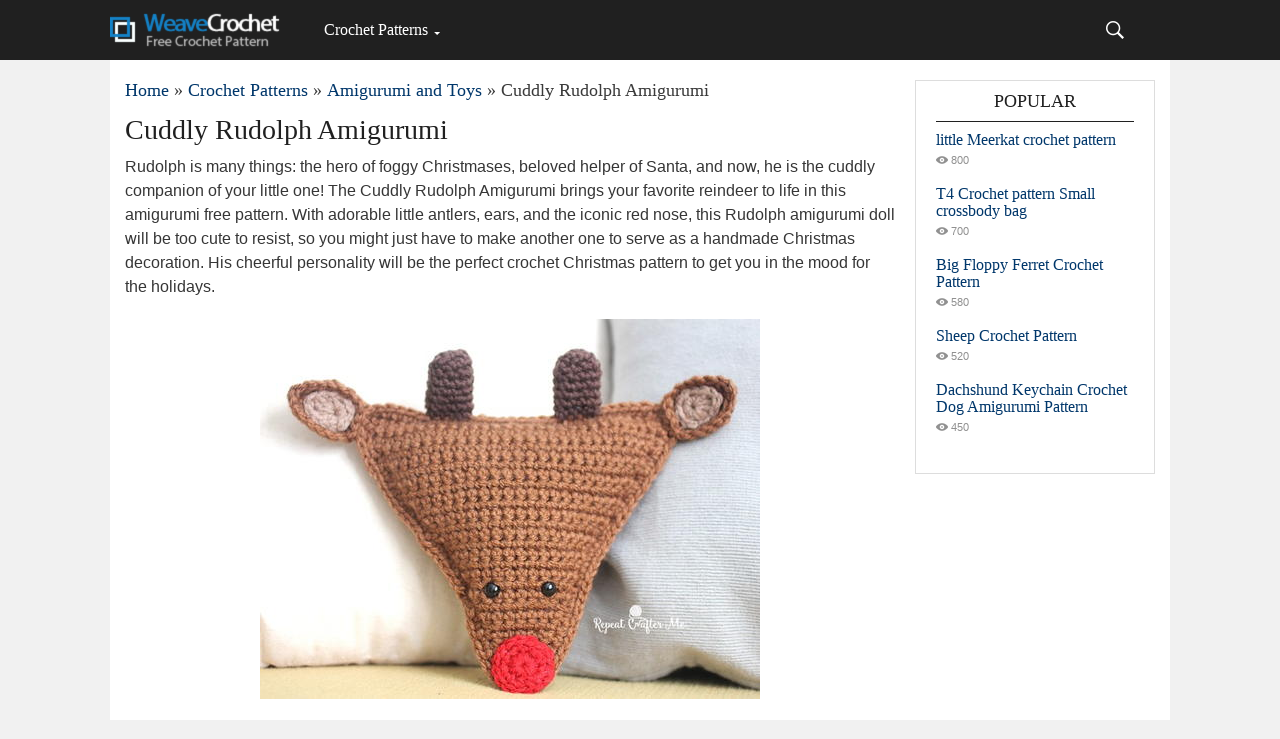

--- FILE ---
content_type: text/html; charset=utf-8
request_url: https://weavecrochet.com/4263-cuddly-rudolph-amigurumi.html
body_size: 4329
content:
<!DOCTYPE html>
<html lang="en">
<head>
<title>Cuddly Rudolph Amigurumi » Weave Crochet</title>
<meta charset="utf-8">
<meta name="description" content="Rudolph is many things: the hero of foggy Christmases, beloved helper of Santa, and now, he is the cuddly companion of your little one! The Cuddly Rudolph Amigurumi brings your favorite reindeer to">
<meta name="keywords" content="Weight, Brown, inches, Rudolph, crochet, pattern, Christmas, amigurumi, little, stitches, Worsted, hookYarn, holidays, Click, HookG, Medium, Finished, safety, black, shown">
<meta name="news_keywords" content="Amigurumi">
<link rel="canonical" href="https://weavecrochet.com/4263-cuddly-rudolph-amigurumi.html">
<link rel="alternate" type="application/rss+xml" title="Weave Crochet RSS" href="https://weavecrochet.com/rss.xml">
<link rel="preconnect" href="https://weavecrochet.com/" fetchpriority="high">
<meta property="twitter:title" content="Cuddly Rudolph Amigurumi » Weave Crochet">
<meta property="twitter:url" content="https://weavecrochet.com/4263-cuddly-rudolph-amigurumi.html">
<meta property="twitter:card" content="summary_large_image">
<meta property="twitter:image" content="https://weavecrochet.com/uploads/posts/2022-01/1641386658_cuddly-rudolph-amigurumi.jpg">
<meta property="twitter:description" content="Rudolph is many things: the hero of foggy Christmases, beloved helper of Santa, and now, he is the cuddly companion of your little one! The Cuddly Rudolph Amigurumi brings your favorite reindeer to life in this amigurumi free pattern. With adorable little antlers, ears, and the iconic red nose,">
<meta property="og:type" content="article">
<meta property="og:site_name" content="Weave Crochet">
<meta property="og:title" content="Cuddly Rudolph Amigurumi » Weave Crochet">
<meta property="og:url" content="https://weavecrochet.com/4263-cuddly-rudolph-amigurumi.html">
<meta property="og:image" content="https://weavecrochet.com/uploads/posts/2022-01/1641386658_cuddly-rudolph-amigurumi.jpg">
<meta property="og:description" content="Rudolph is many things: the hero of foggy Christmases, beloved helper of Santa, and now, he is the cuddly companion of your little one! The Cuddly Rudolph Amigurumi brings your favorite reindeer to life in this amigurumi free pattern. With adorable little antlers, ears, and the iconic red nose,">
<meta name="viewport" content="width=device-width, initial-scale=1.0">
<link rel="preload" href="/templates/crochet/css/style.css" as="style">
<link rel="preload" href="/templates/crochet/css/adaptive.css" as="style">
<script data-ad-client="ca-pub-4781161864000351" async src="https://pagead2.googlesyndication.com/pagead/js/adsbygoogle.js"></script>
<link href="/templates/crochet/css/style.css" rel="stylesheet" type="text/css">
<link href="/templates/crochet/css/adaptive.css" rel="stylesheet" type="text/css">
<meta name="mobile-web-app-capable" content="yes">
<meta name="mobile-web-app-status-bar-style" content="default">
<link rel="shortcut icon" href="/favicon.ico" type="image/x-icon">
<link rel="apple-touch-icon" href="/templates/crochet/images/apple-touch-icon.png">
<link rel="apple-touch-icon" sizes="72x72" href="/templates/crochet/images/apple-touch-icon-72x72.png">
<link rel="apple-touch-icon" sizes="114x114" href="/templates/crochet/images/apple-touch-icon-114x114.png">
<style>img {display:block;margin-left:auto;margin-right:auto;}</style>

</head>
<body>
<header class="header">
    <div class="wrap">
        <h1 class="logo">
            <a href="/"><img src="/templates/crochet/images/logo.png" height="40" width="180" alt="Free Crochet Patterns"></a>
        </h1>
        <nav class="nav">
            <button class="nav_btn" aria-label="Main menu for Weave Crochet"></button>
        <ul class="main_nav">
            <li class="drop"><a href="/crochet/" class="dropi">Crochet Patterns</a>
                <ul>
                    <li><a href="/crochet/amigurumi/">Amigurumi and Toys</a></li>
                    <li><a href="/crochet/afghans-and-blankets/">Afghans and Blankets</a></li>
                    <li><a href="/crochet/appliques-and-decors/">Appliques and Decors</a></li>
                    <li><a href="/crochet/for-home/">For Home</a></li>
                    <li><a href="/crochet/hats/">Hats and Beanies</a></li>
                    <li><a href="/crochet/squares-and-blocks/">Squares and Blocks</a></li>
                    <li><a href="/crochet/sweaters-and-cardigans/">Sweaters and Cardigans</a></li>
                    <li><a href="/crochet/shawls-and-wraps/">Shawls and Wraps</a></li>
                    <li><a href="/crochet/kids/">Kids and Babies</a></li>
                    <li><a href="/crochet/crochet-bags/">Crochet Bags</a></li>
                    <li><a href="/crochet/tops-and-dresses/">Tops and Dresses</a></li>
                    <li><a href="/crochet/patterns-for-pets/">Patterns for Pets</a></li>
                    <li><a href="/crochet/gloves-and-mittens/">Gloves and Mittens</a></li>
                    <li><a href="/crochet/knitting/">Knitting Patterns</a></li>
                    <li><a href="/stitching-patterns/">Stitching Patterns</a></li>
                </ul>
            </li>
        </ul>
        </nav>
        <div class="header-controls">
            <div class="searchblock">
                <form method="post">
                    <input type="hidden" name="do" value="search">
                    <input type="hidden" name="subaction" value="search">
                    <input id="story" name="story" type="text" aria-label="Search" onfocus='if (this.value == "Search") { this.value=""; }' onblur='if (this.value == "") { this.value="Search"; }' class="searchform">
                    <input class="searchbt" title="To find" type="button" value=" ">
                </form>
            </div>
        </div>
    </div>
</header>
    <main class="wrap content cf">
        <div class="left">
            <div class="sort"><a href="https://weavecrochet.com/">Home</a> » <a href="https://weavecrochet.com/crochet/">Crochet Patterns</a> » <a href="https://weavecrochet.com/crochet/amigurumi/">Amigurumi and Toys</a> » Cuddly Rudolph Amigurumi</div> 

            
            <div class="full-story">
    <h1 class="post_title">
        <span id="news-title">Cuddly Rudolph Amigurumi</span>
    </h1>
    <div class="post_content cf" fetchpriority="high">
        <p>Rudolph is many things: the hero of foggy Christmases, beloved helper of Santa, and now, he is the cuddly companion of your little one! The Cuddly Rudolph Amigurumi brings your favorite reindeer to life in this amigurumi free pattern. With adorable little antlers, ears, and the iconic red nose, this Rudolph amigurumi doll will be too cute to resist, so you might just have to make another one to serve as a handmade Christmas decoration. His cheerful personality will be the perfect crochet Christmas pattern to get you in the mood for the holidays.</p>
<p><img src="/uploads/posts/2022-01/1641386658_cuddly-rudolph-amigurumi.jpg" alt="Cuddly Rudolph Amigurumi" width="500" height="380"></p>
<p><a href="http://www.repeatcrafterme.com/2015/12/cuddly-crochet-rudolph-the-reindeer.html" target="_blank" rel="noopener external noreferrer">Click here for crochet pattern</a></p>
    
    <aside class="full_post_meta">
        <span class="sort">Tags: <a href="https://weavecrochet.com/tags/amigurumi/">Amigurumi</a></span>
    </aside>
    
        <div class="hblock cf related_news_block">
        <P>Pattern You May Like:</p>
    </div>
        <div class="shortstory3 cf">
    <h2 class="post_title"><a href="https://weavecrochet.com/4250-friendly-reindeer-amigurumi.html" title="Friendly Reindeer Amigurumi">Friendly Reindeer Amigurumi</a></h2>
    <p>Christmas would not be possible without Santa's reindeer, so work up this Friendly Reindeer Amigurumi next time you are searching for a Christmas decoration idea. This reindeer pattern will look great on a shelf or even perched in the branches of your Christmas tree, ready for take off. With his iconic red nose, you know exactly how special this Christmas reindeer is, so he would be an ideal amigurumi doll for your little ones to play with around this time of year. Soft and cuddly, this reindeer will delight both you and your kids with his cheerful personality.</p>
<p><img src="/uploads/posts/2022-01/1641385434_friendly-reindeer-amigurumi.jpg" alt="Friendly Reindeer Amigurumi" width="364" height="364"></p>
        <div class="read_bt"><a href="https://weavecrochet.com/4250-friendly-reindeer-amigurumi.html" title="Friendly Reindeer Amigurumi">Quick View</a></div>
</div><div class="shortstory3 cf">
    <h2 class="post_title"><a href="https://weavecrochet.com/3083-rudolph-ornament-free-crochet-pattern-by-spin-a-yarn-crochet.html" title="Rudolph Ornament Free Crochet Pattern By Spin A Yarn Crochet">Rudolph Ornament Free Crochet Pattern By Spin A Yarn Crochet</a></h2>
    <p>This adorable <b>Rudolph Ornament</b>is a unique decoration that is easy to craft due to its construction; separate pieces worked flat and then joined together.</p>
<p>Rudolph's shining red nose and bright happy eyes will be sure to light up any Christmas tree! This little guy will steal the show as a gift topper or for an ornament exchange.</p>
<p><img src="/uploads/posts/2021-12/1640777583_rudolph-ornament-free-crochet-pattern-by-spin-a-yarn-crochet.png" alt="Rudolph Ornament Free Crochet Pattern By Spin A Yarn Crochet" width="600" height="800"></p>
        <div class="read_bt"><a href="https://weavecrochet.com/3083-rudolph-ornament-free-crochet-pattern-by-spin-a-yarn-crochet.html" title="Rudolph Ornament Free Crochet Pattern By Spin A Yarn Crochet">Quick View</a></div>
</div><div class="shortstory3 cf">
    <h2 class="post_title"><a href="https://weavecrochet.com/11082-comet-the-reindeer-amigurumi-pattern.html" title="Comet, The Reindeer Amigurumi Pattern">Comet, The Reindeer Amigurumi Pattern</a></h2>
    <p>It's Christmas season and it's time for reindeer. If you want to be traditional, but still have a modern take a look at Comet, the Reindeer Amigurumi.</p>
<p>Comet the Reindeer (21 cm/ 8 inch tall) on the photo is made with Catania yarn and a 2.5 4/0 size hook. If you use thicker yarn and a bigger hook, your amigurumi will turn out bigger.</p>
<p>Try on a different color for the reindeer top to give it a more festive feel. I find that red makes our cute reindeer even more Christmassy.</p>
<p><img src="/uploads/posts/2023-01/1675171397_blobid0.webp" width="600" height="763" alt="Comet, The Reindeer Amigurumi Pattern"></p>
        <div class="read_bt"><a href="https://weavecrochet.com/11082-comet-the-reindeer-amigurumi-pattern.html" title="Comet, The Reindeer Amigurumi Pattern">Quick View</a></div>
</div><div class="shortstory3 cf">
    <h2 class="post_title"><a href="https://weavecrochet.com/3069-cuddle-me-reindeer-crochet-pattern-by-amigurumi-today.html" title="Cuddle Me Reindeer Crochet Pattern By Amigurumi Today">Cuddle Me Reindeer Crochet Pattern By Amigurumi Today</a></h2>
    <p>Place this adorable <b>Cuddle Me Reindeer</b> under the tree to make Christmas morning extra cuddly! It will bring the holiday spirit to your home and delight all your guests.</p>
<p>You can also give it out to a friend or coworker as Secret Santa gift that can be snuggled all year long! In case you use the specified yarn and hook, your Cuddle Me Reindeer will be about <b>20 cm tall</b>including horns.</p>
<p>The pattern can also work well with the yarn of other weight, but the size of the finished crochet toy will be different.</p>
<p><img src="/uploads/posts/2021-12/1640777010_cuddle-me-reindeer-crochet-pattern-by-amigurumi-today.png" width="450" height="450" alt="Cuddle Me Reindeer Crochet Pattern By Amigurumi Today"></p>
        <div class="read_bt"><a href="https://weavecrochet.com/3069-cuddle-me-reindeer-crochet-pattern-by-amigurumi-today.html" title="Cuddle Me Reindeer Crochet Pattern By Amigurumi Today">Quick View</a></div>
</div><div class="shortstory3 cf">
    <h2 class="post_title"><a href="https://weavecrochet.com/11081-amigurumi-reindeer-pattern.html" title="Amigurumi Reindeer Pattern">Amigurumi Reindeer Pattern</a></h2>
    <p>Looking for a project for Christmas? You are going to love this free reindeer amigurumi pattern. Since this crochet toy is easy and quick to make, it will make a fine Christmas project.</p>
<p>Soft and cuddly, these reindeers will delight both you and your kids with their cheerful personality.</p>
<p><img src="/uploads/posts/2023-01/amigurumi-reindeer-pattern.webp" width="600" height="743" alt="Amigurumi Reindeer Pattern"></p>
        <div class="read_bt"><a href="https://weavecrochet.com/11081-amigurumi-reindeer-pattern.html" title="Amigurumi Reindeer Pattern">Quick View</a></div>
</div>
</div></div>
        </div>
        <aside class="right">
            <div class="side_block">
	<div class="side_header">Popular</div>
	<div class="top_comments">
	<div class="top_comments_header">
		<a href="https://weavecrochet.com/17378-little-meerkat-crochet-pattern.html">little Meerkat crochet pattern
		</a></div>
		<div class="short_post_meta">
        <span class="short_views">800</span>
    </div>
</div><div class="top_comments">
	<div class="top_comments_header">
		<a href="https://weavecrochet.com/17475-t4-crochet-pattern-small-crossbody-bag.html">T4 Crochet pattern Small crossbody bag
		</a></div>
		<div class="short_post_meta">
        <span class="short_views">700</span>
    </div>
</div><div class="top_comments">
	<div class="top_comments_header">
		<a href="https://weavecrochet.com/17350-big-floppy-ferret-crochet-pattern.html">Big Floppy Ferret Crochet Pattern
		</a></div>
		<div class="short_post_meta">
        <span class="short_views">580</span>
    </div>
</div><div class="top_comments">
	<div class="top_comments_header">
		<a href="https://weavecrochet.com/17417-sheep-crochet-pattern.html">Sheep Crochet Pattern
		</a></div>
		<div class="short_post_meta">
        <span class="short_views">520</span>
    </div>
</div><div class="top_comments">
	<div class="top_comments_header">
		<a href="https://weavecrochet.com/17366-dachshund-keychain-crochet-dog-amigurumi-pattern.html">Dachshund Keychain Crochet Dog Amigurumi Pattern
		</a></div>
		<div class="short_post_meta">
        <span class="short_views">450</span>
    </div>
</div> 
</div>
        </aside>
        </main>
    <footer class="footer wrap cf">
        <div class="right">
            <div class="social_menu">
<a href="https://www.pinterest.com/weavecrochet/"><img src="/uploads/pin.webp" width="40" height="40" alt="Pinterest"></a> <a href="https://www.facebook.com/weavecrochetcom/"><img src="/uploads/fb.webp" width="40" height="40" alt="Facebook"></a> <a href="https://x.com/weavecrochet"><img src="/uploads/x.webp" width="40" height="40" alt="Pinterest"></a> 
</div>
        </div>
    </footer>

<script src="/engine/classes/js/jquery3.js?v=jfgqp"></script>
<script src="/engine/classes/js/jqueryui3.js?v=jfgqp" defer></script>
<script src="/engine/classes/js/libs.js?v=jfgqp" defer></script>
<script src="/engine/classes/js/dle_js.js?v=jfgqp" defer></script>
<script type="application/ld+json">{"@context":"https://schema.org","@graph":[{"@type":"BreadcrumbList","@context":"https://schema.org/","itemListElement":[{"@type":"ListItem","position":1,"item":{"@id":"https://weavecrochet.com/","name":"Home"}},{"@type":"ListItem","position":2,"item":{"@id":"https://weavecrochet.com/crochet/","name":"Crochet Patterns"}},{"@type":"ListItem","position":3,"item":{"@id":"https://weavecrochet.com/crochet/amigurumi/","name":"Amigurumi and Toys"}},{"@type":"ListItem","position":4,"item":{"@id":"https://weavecrochet.com/4263-cuddly-rudolph-amigurumi.html","name":"Cuddly Rudolph Amigurumi"}}]}]}</script>
<!-- Google tag (gtag.js) -->
<script async src="https://www.googletagmanager.com/gtag/js?id=G-6SLHCEKQWH"></script>
<script>
  window.dataLayer = window.dataLayer || [];
  function gtag(){dataLayer.push(arguments);}
  gtag('js', new Date());

  gtag('config', 'G-6SLHCEKQWH');
</script>
<script>
<!--
var dle_root       = '/';
var dle_admin      = '';
var dle_login_hash = 'd43d6ae6c17af1f6aa165bd949e30ec1db1707e9';
var allow_dle_delete_news   = false;

jQuery(function($){
					setTimeout(function() {
						$.get(dle_root + "engine/ajax/controller.php?mod=adminfunction", { 'id': '4263', action: 'newsread', user_hash: dle_login_hash });
					}, 3000);
});
//-->
</script>
</body>
</html>

--- FILE ---
content_type: text/html; charset=utf-8
request_url: https://www.google.com/recaptcha/api2/aframe
body_size: 265
content:
<!DOCTYPE HTML><html><head><meta http-equiv="content-type" content="text/html; charset=UTF-8"></head><body><script nonce="Qmcxhv3PYubSqmjqtQgzhA">/** Anti-fraud and anti-abuse applications only. See google.com/recaptcha */ try{var clients={'sodar':'https://pagead2.googlesyndication.com/pagead/sodar?'};window.addEventListener("message",function(a){try{if(a.source===window.parent){var b=JSON.parse(a.data);var c=clients[b['id']];if(c){var d=document.createElement('img');d.src=c+b['params']+'&rc='+(localStorage.getItem("rc::a")?sessionStorage.getItem("rc::b"):"");window.document.body.appendChild(d);sessionStorage.setItem("rc::e",parseInt(sessionStorage.getItem("rc::e")||0)+1);localStorage.setItem("rc::h",'1769011409501');}}}catch(b){}});window.parent.postMessage("_grecaptcha_ready", "*");}catch(b){}</script></body></html>

--- FILE ---
content_type: text/css
request_url: https://weavecrochet.com/templates/crochet/css/style.css
body_size: 5829
content:
.searchform, .pop_views, .pop_comments, .short_author:before, a.userbutton, .top_comments_count a, .social_menu li a:before, .developer, .short_views, 
.service_buttons i, .login-btn, .not_save_label span, .profile_cell.location:before, .profile_cell.icq:before, .attachment:before, #totop, .nav_btn{
    background:url(../images/sprite.png) 0 0 no-repeat;
}

* {
    margin-top:0;
    margin-bottom:0;
    margin-right:0;
    margin-left:0;
    padding:0;
}
*, *:before, *:after {
  -moz-box-sizing: border-box;
  -webkit-box-sizing: border-box;
  box-sizing: border-box;
}
image{
    border:0;
}
a img,:link img,:visited img,:hover img {
    border:0;
}
a{
    color:#303030;
    font-size:16px;
    text-decoration:underline;
}
a:hover {
    color:#00376b;
    text-decoration:none;
}
h1,h2,h3,h4,h5,h6,pre,form,p,blockquote,fieldset,input {
    margin:0;
    padding:0;
}
textarea{
    border:1px solid #ccc;
    padding:5px;
}
input:focus, textarea:focus {
    outline:none;
}
button:focus{
    outline:none;	
}

h1, h2, h3, h4, h5 {font-weight:400; font-size:18px;}
ul, ol{
    padding: 0;
    margin: 0;
}
input[type="checkbox"], input[type="radio"] {
    width: auto; 
    height: auto; 
    padding: 0; 
    margin: 3px 5px 5px 0;
}
.cf:before,
.cf:after {
  content: " ";
  display: table;
} 
.cf:after {
  clear: both;
}
 .cf {
  *zoom: 1;
}
.main_nav li, .cat-menu-btn, .pop_title, .sort, .short_cat, .read_bt, .top_comments_header, .short_title2, .comment_author, .comment_controls{
    font-family: 'FontAwesome';
}
.cat-menu-btn, .hblock h4, .short_title, .side_header{
    font-family: 'FontAwesome';
}
.sidebar-adv:before, .navigation, .social_menu, .footer_menu, .short_title3, .post_title{
    font-family: 'FontAwesome';
}
.nav li a, .cat-menu-btn, .sort a, .speedbar a{     
    -webkit-transition:all 0.2s ease;
    -moz-transition:all 0.2s ease;
    transition: ease 0.2s all;
}
html{
    padding:0px;
}

body{
    background:#f1f1f1;
    font-family:sans-serif;
    font-size:16px;
    height:100%;
    margin:0;
    padding:60px 0 0 0;
    color:#202020;
    -webkit-font-smoothing: antialiased !important;
}
.header{
    background-color: #202020;
    position: fixed;
    top: 0;
    left: 0;
    right: auto;
    bottom: auto;
    height: 60px;
    padding: 10px 0;
    width:100%;
    z-index: 999;
    white-space:nowrap;
}
.wrap{
    width: 1060px;
    margin: 0 auto;
    position: relative;
}
.logo{
    width:180px;
    height:40px;
    display: inline-block;
    margin: 0 20px 0 0;
}
.logo a{
    display: block;
}
.logo a:hover{
    opacity: 0.8;
}

.header-controls{
    position: absolute;
    height: 30px;
    width: 70px;
    right: 0;
    top: 5px;
}
.nav-btn{
    display: none;
    background-position: -70px -50px;
    width: 30px;
    height: 30px;
    border: 0;
    position: absolute;
    top: 6px;
}
.nav{
    display: inline-block;
    position: relative;
    width:auto;
    height:40px;
    z-index: 1000;
    vertical-align: top;
}
.nav_btn{
    border:0;
    height: 30px;
    width: 30px;
    color: #fff;
    display: none;  
    -webkit-transition:all 0.2s ease;
    -moz-transition:all 0.2s ease;
    transition: ease 0.2s all;
    background-position: -70px -50px;
    background-color: transparent;
    opacity: 0.8;
    margin: 5px 0 0 0;
}
.nav_btn:hover{
    opacity: 1;
}
.nav ul{
    list-style: none;
    height: 40px;
    margin: 0;
    padding: 5px 0;
}
.nav li{
    float: left;
    position: relative;
    display: block;
    height: 30px;   
    z-index: 100;
}
.nav li a{
    display: block;
    padding: 0 10px 0 10px;
    line-height: 30px;
    font-size: 16px;
    text-decoration: none;
    color:#fff;
    -webkit-transition:0.2s all;
    -moz-transition:0.2s all;
    transition:0.2s all;
}
.nav li a.dropi{
    padding: 0 20px 0 10px;
}
.nav li.drop:hover .dropi{  
    background-color: #1482c7;
}
.nav li a.dropi:after{
    content: "";
    display: block;
    width: 0;
    height: 0;
    border: 3px solid transparent;
    border-top-color: #fff;
    position: absolute;
    top:17px;
    right: 8px;
}
.nav li li a:first-child{
    border-left: 0;
}
.nav li a:hover{
    background-color: #00376b;
}
.nav li ul{
    display: none;
    position: absolute;
    height: auto;
    background-color: #303030;
    z-index: 500;
    overflow: hidden;
    left: 0;
    margin: 0;
    padding: 0;
    min-width: 200px;
}
.nav li li{
    display: block;
    float: none;
    clear: both;
    z-index: 500;
    height: 30px;
}
.nav li li a {
    text-align:left;
    display:block;
    float:none;
    line-height: 28px;
    font-size: 16px;
}
.nav li:hover ul{
    display: block;
    clear: both;
}
.searchblock{
    height:30px;
    margin: 0;
    position:absolute;
    right: 40px;
    top: 0;
    z-index: 600;
}
.searchform{
    color:#fff;
    width:1px;
    height:30px;
    line-height:20px;
    padding:5px 0 5px 30px;
    border:0;
    margin: 0;
    font-size:13px;    
    background-color:transparent;
    background-position: 0 0;
    overflow:hidden;
    -webkit-transition:all 0.2s ease;
    -moz-transition:all 0.2s ease;
    transition: ease 0.2s all;
}
.searchform:hover{
    cursor: pointer;
    background-color: rgba(255,255,255,0.3);
}
.searchform:focus{
    width:260px;
    padding: 5px 10px 5px 30px;
    cursor:text;
    background-color: rgba(255,255,255,0.2);
}
input.searchbt {
    width:0;
    height:0;
    border:0;
    display: none;
    position: absolute;
}

.container{
    width: 100%;
}
.content{
    background-color: #fff;
    padding: 20px 0 0 0;
}
.left{
    float: left;
    padding:0 15px;
    width: 800px;
}
.right{
    float: right;
    width: 240px;
    margin: 0 15px 0 0;
}
.hblock{
    margin: 0 0 20px 0;  
}
.hblock h4{
    font-size: 22px;
    color: #909090;
    text-transform: uppercase;
    margin: 0 0 20px 0;
}
.pop_post{
    width:160px;
    height: 160px;
    overflow: hidden;
    float:left;
    margin: 0 20px 20px 0;
}
.pop_post:last-of-type{
    margin-right: 0;
}
.pop_post a{
    display: block;
    width:100%;
    height: 100%;
    background-size:cover;
    background-position: center center;
    overflow: hidden;
    color: #fff;
    position: relative;
    text-decoration: none;
}
.pop_post a:before, .post_img:before{
    content: "";
    display: block;
    height: 100%;
    width: 100%;
    position: absolute;
    top: 0;
    left: 0;
    background-color: rgba(0,0,0,0);    
    -webkit-transition:all 0.1s ease;
    -moz-transition:all 0.1s ease;
    transition: ease 0.2s all;
    z-index: 2;
}
.pop_post a:hover:before, .post_img:hover:before{
    background-color: rgba(0,0,0,0.3);
}
.gradient_info{
    text-shadow:0 0 1px rgba(0,0,0,0.3);
    position: absolute;
    bottom: -32px;
    -webkit-transition:all 0.1s ease;
    -moz-transition:all 0.1s ease;
    transition: ease 0.1s all;
    left: 0;
    width: 100%;
    z-index: 2;
    min-height: 30px;
    padding: 0 20px 20px 20px;
    background: -moz-linear-gradient(top,  rgba(0,0,0,0) 0%, rgba(0,0,0,0.8) 100%); /* FF3.6+ */
    background: -webkit-gradient(linear, left top, left bottom, color-stop(0%,rgba(0,0,0,0)), color-stop(100%,rgba(0,0,0,0.8))); /* Chrome,Safari4+ */
    background: -webkit-linear-gradient(top,  rgba(0,0,0,0) 0%,rgba(0,0,0,0.8) 100%); /* Chrome10+,Safari5.1+ */
    background: -o-linear-gradient(top,  rgba(0,0,0,0) 0%,rgba(0,0,0,0.8) 100%); /* Opera 11.10+ */
    background: -ms-linear-gradient(top,  rgba(0,0,0,0) 0%,rgba(0,0,0,0.8) 100%); /* IE10+ */
    background: linear-gradient(to bottom,  rgba(0,0,0,0) 0%,rgba(0,0,0,0.8) 100%); /* W3C */
    filter: progid:DXImageTransform.Microsoft.gradient( startColorstr='#00000000', endColorstr='#99000000',GradientType=0 ); /* IE6-9 */
}
.pop_title{
    font-size: 18px;
    line-height: 24px;
    margin: 0 0 10px 0;
}
.pop_post a:hover .gradient_info{
    bottom: 0;
}
.pop_date{
    line-height: 15px;
    font-size: 11px;
    margin: 0 0 5px 0;
}
.pop_counts{
    font-size: 11px;
    height: 12px;
}
.pop_views{
    background-position: 0 -30px;
    padding: 0 0 0 15px;
    margin: 0 10px 0 0;
}
.pop_comments{
    background-position: -52px -30px;
    padding: 0 0 0 15px;
}
.sort{
    line-height:20px;
    font-size: 18px;
    color: #3b3b3b;
    margin: 0 0 15px 0;
}
.sort a{
    display:inline-block;
    font-size: 18px;
    text-decoration: none;
    color: #00376b;
}
.sort a:hover{
    color: #505050;
}
.shortstory{
    width:100%;
    position: relative;
    overflow: hidden;
    margin: 0 0 40px 0 ;
}
.post_img{
    display: block;
    position: relative;
    overflow: hidden;
}
.short_post{    
    width: 240px;
    height: 180px;
    float: left;
    margin: 0 20px 0 0;
    background-size: cover;
    background-position:center center;
}
.short_post_counts{
    position: absolute;
    bottom: -30px;
    height:30px;
    padding: 9px 10px;
    -webkit-transition:all 0.1s ease;
    -moz-transition:all 0.1s ease;
    transition: ease 0.1s all;
    color: #fff;
    z-index: 2;
    font-size: 11px;
    text-shadow:0 0 1px rgba(0,0,0,0.3);
}
.post_img:hover .short_post_counts{
    bottom: 0;
}
.short_post_content{
    float: left;
    width: 500px;
}
.short_title{
    font-size: 22px;
    line-height: 24px;
    color: #202020;
    font-weight: normal;
    margin: 0 0 15px 0;
}
.short_title a{
    text-decoration: none;
    -webkit-transition:all 0.1s ease;
    -moz-transition:all 0.1s ease;
    transition: ease 0.1s all;
    color: #202020;
    font-size: 22px;
}
.short_title a:hover{
    color: #00376b;
}
.short_post_meta{
    margin: 0 0 15px 0;
    line-height: 12px;
    font-size: 11px;
    color: #909090;
}
.short_post_meta a{
    font-size: 11px;
}
.short_cat{
    text-transform: uppercase;
    color: #00376b;
    margin: 0 10px 0 0;
    font-size: 12px;
    line-height: 12px;
}
.short_cat a{
    color: #00376b;
    text-decoration: none;
    font-size: 12px;
    line-height: 12px;
    -webkit-transition:all 0.1s ease;
    -moz-transition:all 0.1s ease;
    transition: ease 0.1s all;
}
.short_cat a:hover{
    color: #202020;
}
.short_date{
    line-height: 12px;
    margin: 0 10px 0 0;
    text-transform: uppercase;
}
.short_author{
    line-height: 12px;
    margin-right: 10px;
}
.short_author:before{
    content: "";
    display: inline-block;
    position: relative;
    top: 2px;
    width: 12px;
    height: 12px;
    background-position: -30px -50px;
}
.short_author a{
    text-decoration: none;
    text-transform: uppercase;
    color: #505050;
}
.short_author a:hover{
    color: #000;
}
.short-story_post{
    font-size: 16px;
    line-height: 24px;
    color: #505050;
}
.srating{
    width:60px;
    height: 12px;
    overflow: hidden;
    height: 12px;
    width: 60px;
    display: inline-block;
}
.read_bt{
    float: right;
    margin: 10px 0 0 0;
}
.read_bt:before{
    content: " ";
    display: table;
    clear: both;
}
.read_bt a{
    border:1px solid #ddd;
    line-height: 30px;
    display: inline-block;
    padding: 0 10px;
    color: #505050;
    font-size: 14px;
    text-transform: uppercase;
    text-decoration: none;
    -webkit-transition:all 0.1s ease;
    -moz-transition:all 0.1s ease;
    transition: ease 0.1s all;
}
.read_bt a:hover{
    border-color: #909090;
    color: #000;
    -webkit-border-radius: 16px;
    -moz-border-radius: 16px;
    border-radius: 16px;
    background-color: #fafafa;
}
.shortstory2{
    width:370px;
    height: 337px;
    overflow: hidden;
    margin: 0 20px 40px 0;
    float: left;
}
.shortstory2:nth-of-type(2n){
    margin-right: 0;
}
.short_post2{    
    width: 100%;
    height: 246px;
    margin: 0;
}
.short_post2 img{
    width: 100%;
    min-height: 100%;
}
.short_post2_meta{
    margin: 10px 0 5px 0;
    line-height: 12px;
    font-size: 11px;    
}
.short_post2_meta a{
    font-size: 11px;
}
.short_post2_meta .short_author{
    float: right;
    margin-right: 0;
}
.short_title2{
    font-size: 20px;
    line-height: 21px;
    color: #202020;
    font-weight: normal;
    max-height: 63px;
    overflow: hidden;
}
.short_title2 a{
    text-decoration: none;
    -webkit-transition:all 0.1s ease;
    -moz-transition:all 0.1s ease;
    transition: ease 0.1s all;
    color: #202020;
    font-size: 20px;
}
.short_title2 a:hover{
    color: #00376b;
}
.shortstory3{
    margin: 0 0 40px 0;
    border-bottom: 1px solid #ddd;
    padding: 0 0 20px 0;
}
.short_title3{
    font-size: 24px;
    line-height: 28px;
    color: #202020;
    font-weight: normal;
    margin: 0 0 5px 0;
}
.short_title3 a{
    text-decoration: none;
    -webkit-transition:all 0.1s ease;
    -moz-transition:all 0.1s ease;
    transition: ease 0.1s all;
    color: #202020;
    font-size: 24px;
}
.short_title3 a:hover{
    color: #00376b;
}
.short_views{
    background-position: -104px -30px;
    padding: 0 0 0 15px;
    margin: 0 10px 0 0;
}
.sidebar-adv{
    max-width: 240px;
    margin:0 0 20px 0;
    background-color: #ddd;
    min-height: 400px;
    position: relative;
    color: #909090;
    font-size: 12px;
}
.sidebar-adv:before{
    position: absolute;
    font-size: 24px;
    color: #aaa;
    line-height: 400px;
    text-align: center;
    width: 100%;
}
.side_block{
    width:240px;
    margin:0 0 20px 0;
    border:1px solid #ddd;
    padding: 0 20px 20px 20px;
}
.side_block a{
    color:#1482c7 ;
    text-decoration: none;
}
.side_block a:hover{
    color: #202020;
}
.side_header{
    line-height: 20px;
    font-size: 18px;
    color: #202020;
    margin: 0 0 10px 0;
    padding: 10px 0;
    line-height: 20px;
    text-align: center;
    text-transform: uppercase;
    border-bottom: 1px solid #202020;
}
.top_comments{
    margin: 0 0 20px 0;
    color: #505050;
}
.top_comments > .short_date{
    font-size: 11px;
    color: #909090;
}
.top_comments a{
    color: #00376b;
}
.top_comments_header{
    line-height: 16px;
    font-size: 14px;
    margin: 0 0 5px 0;
}
.top_comments_header a{
    font-size: 16px;
}
.top_comments_count{
    height: 12px;
    line-height: 12px;    
    margin-right: 10px;
}
.top_comments_count a{
    color: #202020;
    background-position: -52px -50px;
    padding: 0 0 0 15px;
    font-size: 11px;
    text-decoration: none;
}
.top_comments_count a:hover{
    opacity: 0.5;
}
.top_image{
    width: 40px;
    height: 40px;
    overflow: hidden;
    float: left;
    margin: 5px 10px 5px 0;
}
.top_image img{
    width: 40px;
    min-height: 40px;
}

.tags_widget{
    color: transparent;
}
.tags_widget a{
    color: #707070;
    font-size: 12px;
    border:1px solid #eee;
    line-height: 20px;
    height: 20px;
    padding: 0 5px;
    margin: 0 0 5px 0;
    display: block;
    display: inline-block;
    vertical-align: middle;
    -webkit-transition:all 0.2s ease;
    -moz-transition:all 0.2s ease;
    transition: ease 0.2s all;
}
.tags_widget a:hover{
    border-color: #aaa;
    color: #202020;
}
.side_widget{
    margin: 0 0 20px 0;
}
.navigation-holder{
    text-align: center;
    clear: both;
    height: 30px;
    margin: 0 0 40px 0;
}
.navigation{
    color:#000;
    font-size:16px;
    clear:both;
    display: inline-block;
    text-align: center;
}
.navigation b{
    padding-top: 0 !important;

}
.navigation span, .navigation a, .navigation b{ 
    height: 30px;
    padding-top: 2px;
    vertical-align: middle;
    width:30px;
    font-size:14px;;
    margin: 0 0 0 2px;
    float:left;
}
.navigation a{
    line-height:30px;
    color:#505050;
    text-decoration: none;
}
.navigation a:hover{
    text-decoration:none;
    color:#fff;
    background:#00376b;
}
.navigation span {    
    line-height:26px;
    text-decoration:none;
    color:#202020;
    border:2px solid #00376b;
}
.nav_ext{
    border:0 !important ;
}
.next,.prev{
    line-height: 30px !important;
}
.next span,.prev span{
    background:none !important;
    color:#909090;
    border:0 !important;
    line-height: 30px !important;
}
.next a, .prev a{
    text-decoration:none !important;
    font-weight: bold;
    color: #00376b;
}
.next a:hover, .prev a:hover{
}
.social_menu{
    list-style: none;
    width: 100%;
}
.social_menu li{
    display: block;
    color: #fff;
    width: 100%;
    height: 24px;
    margin: 0 0 10px 0;
}
.social_menu li a{
    display: inline-block;
    float: left;
    height: 24px;
    color: #fff;
    font-size: 14px;
    text-decoration: none;
    position: relative;
    padding: 2px 0 0 34px;
    line-height: 24px;
}
.social_menu li a:before{
    content: "";
    display: block;
    position: absolute;
    left: 0;
    top:0;
    width: 24px;
    height: 24px;
}
.social_menu li a.fb_icon:before{
    background-position: 0 -80px;
}
.social_menu li a.tw_icon:before{
    background-position: 0 -104px;
}
.social_menu li a.vk_icon:before{
    background-position: 0 -128px;
}
.social_menu li a.gp_icon:before{
    background-position: 0 -152px;
}
.social_menu li a.rss_icon:before{
    background-position: 0 -176px;
}
.social_menu li a:hover{
    opacity: 0.8;
    color: #fff;
}
.footer {
    background-color: #000;
    padding:20px 0;
    font-size: 14px;
    color: #909090;
}
.footer a{
    text-decoration:underline;
    color: #fff;
}
.footer a:hover{
    text-decoration:none;
    color: #00376b;
}
.footer .logo{
    margin: 0 20px 0 0;
}
.footer_menu{
    margin: 10px 0;
    width: auto;
    clear: right;
    display: inline-block;
    height: 20px;
}
.footer_menu ul{
    list-style: none;
}
.footer_menu li{
    display:block;
    float: left;
    font-size: 14px;
}
.footer_menu li a{
    font-size: 14px;
   line-height: 20px;
   height: 20px;
   display: block;  
   margin: 0 0 5px 0;
   padding: 0 10px;
   position: relative;
   text-decoration: none;
}
.footer_menu li a:hover{
    text-decoration: none;
    color: #909090;
}
.footer_menu li a:before{
    content: "";
    display: block;
    position: absolute;
    top: 7px;
    left: -1px;
    background-color: #00376b;
    -webkit-border-radius: 3px;
    -moz-border-radius: 3px;
    border-radius: 3px;
    width: 3px;
    height: 3px;
}
.footer_menu li:first-child a:before{
    display: none;
}
.about{
    margin:20px 0;
    font-size: 12px;
}
.about a{    
    font-size:12px;
}
.copyrights{
    margin: 20px 0 0 0;
    display: inline-block;
    height: 20px;
    line-height: 20px;
}
.counters{
    height:41px;
    float: right;
}
.developer{
    display: inline-block;
    width: 110px;
    height: 20px;
    margin: 20px 20px 0 0;
    background-position: -24px -80px;
}
.post_content{
    font-size: 16px;
    color: #363636;
}
.post_content a{
    font-size: 16px;
    color: #00376b;
    text-decoration: underline;
}
.post_content a:hover{
    text-decoration: none;
}
.post_content img{
    max-width: 100%;
    padding:10px 0;
    height: auto !important;
}
.post_content object, .post_content iframe, .post_content embed{
    max-width: 100%;
    margin: 20px 0;
}
.post_content img[align="left"], .post_content img[style="float:left;"]{
    padding: 10px 20px 10px 0;
}
.post_content img[align="right"], .post_content img[style="float:right;"]{
    padding: 10px 0 10px 20px;
}
.post_content a:hover img{
    opacity:.8;
}
.post_content h1, .post_content h2, .post_content h3, .post_content h4, .post_content h5, .post_content h6{
    color:#000;
    font-family:'FontAwesome';
    margin:10px 0;
}
.post_content hr{
    background-color:#d9e1e3;
    border:none;
    height:1px;
    margin:0 0 20px;
}
.post_content table{
    border-collapse:collapse;
    border:none;
    font-size:14px;
    width:100%;
    table-layout:fixed;
    margin-bottom:25px;
    color: #505050;
}
.post_content table th,.post_content table td{
    padding:10px;
    border:1px solid #ddd;
    font-weight:normal;
    text-align:left;
    vertical-align:middle;
}
.post_content table tr:first-child{
    background-color: #fafafa;
    color: #202020;
}
.post_content ul{
    margin:0 20px 20px 20px;
}
.post_content ul li{
    display:block;
    position:relative;
    padding:5px 0 0 25px;
    margin-bottom:5px;
    line-height: 1.2;
}
.post_content ul li strong{
    font-family:'FontAwesome';
}
.post_content ul li a{
    color:#3c6695;
    text-decoration:underline;
}
.post_content ul li a:hover{
    text-decoration:none;
}
.post_content ul li:before{
    content: '';
    display: block;
    width: 6px !important;
    height: 6px !important;
    position: absolute;
    top: 10px;
    left: 4px;
    background-color: #505050;
    -webkit-border-radius: 8px;
    -moz-border-radius: 8px;
    border-radius: 8px;
}
.post_content ol{
    margin:0 20px 20px 20px;
    counter-reset:list;
}
.post_content ol li{
    display:block;
    position:relative;
    padding:5px 0 0 20px;
    font-family:'FontAwesome';
    margin-bottom:5px;
    counter-reset:list1;
    min-height:32px;
}
.post_content ol li strong{
    font-family:'FontAwesome';
}

.post_content ol li a{
    color:#3c6695;
    text-decoration:underline;
}

.post_content ol li a:hover{
    text-decoration:none;
}

.post_content ol li:before{
    content:counter(list)".";
    counter-increment:list;
    display:block;
    position:absolute;
    top:5px;left:-2px;
    color:#1482c7;
}
.post_content p{
    margin:0 0 10px 0;
}
.post_content b, .post_content strong{
    font-weight: normal;
    font-family: "FontAwesome";
}
.userinfo_left{
    width: 50%;
    float: left;
    height: 100%;
    padding: 0 50px 0 0;
    font-size: 13px;
}
.userinfo_left > div, .userinfo_right div{
    margin: 0 0 10px 0;
}
.userinfo_right .rating{
    float: right !important;
}
.userinfo_right{
    width: 50%;
    float: right;
    height: 100%;
    padding: 0 0 0 50px;
    text-align: right;
    font-size: 13px;
}
.profile_popup_counters{
    background-color: rgba(20,130,199,0.5);
    height: 50px;
    width: 100%;
    color: #fff;
    position: absolute;
    z-index: 4;
    left: 0;
    bottom: 0;
}
.profile_popup_counter{
    width: 40%;
    height: 50px;
    float: left;
    padding: 15px;
    font-size: 14px;
    text-align: center;
    line-height: 20px;
    display: block;
    position: relative;
}
.profile_popup_counter b{
    font-size: 24px;
    font-family: "FontAwesome";
}
.profile_popup_counter a{
    position: absolute;
    display: block;
    height: 100%;
    width: 100%;
    top: 0;
    left: 0;
    color: #1482c7;
    text-align: center;
    line-height: 50px;
    text-indent: -9999px;

}
.profile_popup_counter a:hover{
    background-color: rgba(255,255,255,0.2);
}
.profile_popup_rss{
    width: 20%;
    float: left;
    height: 50px;
    border-left: 1px solid rgba(255,255,255,0.2);
    border-right:1px solid rgba(255,255,255,0.2);
    color: #fff;
}
.profile_popup_rss a{
    font-size: 24px !important;
    font-family: "FontAwesome";
    line-height: 50px;
    color: #fff !important;
    text-decoration: none;
    display: block;
    text-align: center;
}
.profile_popup_rss a:focus{
    outline: none;
}
.profile_popup_rss a:hover{
    background-color: rgba(255,255,255,0.1);
}

.htitle{
    height: 30px;
}
.htitle span{
    color:#505050 ;
    font-size:14px;
    line-height:25px;
    text-align:center;
    display: block;
    float: left;
    font-weight: bold;
    text-decoration:none;
    padding:0 10px;
    text-transform: uppercase;
}
.htitle span:hover{
    cursor:pointer;
    color: #1482c7;
}
.active-ttab{
    color:#fff !important;
    background:#1482c7 !important;
    position: relative;
}
.active-ttab:after{
    content: "";
    position: absolute;
    display: block;
    width:0;
    height:0;
    bottom: -10px;
    left: 50%;
    margin: 0 0 0 -5px;
    border-top:5px solid #1482c7 !important;
    border:5px outset transparent;
}
.index-panel{
    margin: 10px 0 0 0;
    border-top: 2px solid #1482c7 ;
}
.tab-panel{
    display:none;  
}
.feedbackta{
    width:250px;
    padding: 5px;
    height: 150px;
}
.poll{
    background:#f1f1f1;
    padding:20px;
    margin:10px 0;
}
.poll b{
    font-size:16px;
    line-height:20px;
    color:#1482c7;
    font-family: "FontAwesome";
    font-weight: normal;
}
.poll i{
    line-height:30px;
}
.buttonholder{
    margin: 20px 0 0 0;
}
.site_button{
    cursor: pointer;
    -webkit-transition:all 0.2s ease;
    -moz-transition:all 0.2s ease;
    transition: ease 0.2s all;
    font-size: 16px;
}
.site_button:active{
    background-color: rgba(0,0,0,1);
}
.site_button:hover{
    background-color: rgba(0,0,0,0.8);
    color: #fff;
}
.light_button{    
    margin: 0 20px 0 0;
    border:2px solid rgba(0,0,0,0.3);
    background-color: transparent;
    color: #202020;
    height: 40px;
    line-height: 40px;
    padding: 0 10px;
    font-family: "FontAwesome";
}
.color_button{
    background-color: rgba(20,130,199,0.7);
    border:1px solid #1482c7;
    color: #fff;
    height: 40px;
    line-height: 40px;
    padding: 1px 15px 0 15px;
    -webkit-border-radius: 2px;
    -moz-border-radius: 2px;
    border-radius: 2px;
}
.color_button:hover{
    border:1px solid #000;
}
.full-story, .tagscloud{
    width:100%;
    padding:0 0 20px 0;
    color:#202020;
    font-size:16px;
    line-height:150%;
}
.full-story .post_content{
    margin-bottom: 20px;
}
.tagscloud a{    
    color:#3c6695;
}
.full_post_meta{
    margin: 0 0 15px 0;
    color: #909090;
    font-size: 13px;
}
.full_post_meta a{
    font-size: 13px;
}
.full_post_category{
    margin: 0 10px 15px 0;    
    line-height: 20px;
    padding: 5px 9px;
    background-color: #eee;
}
.post_title{
    font-size:28px;
    color:#202020;
    text-decoration:none;
    line-height:30px;
    margin-bottom:10px;
    position:relative;
}
.post_title a{
    color:#202020;
    font-size:28px !important;
    text-decoration:underline;
}
.post_title a:hover{
    color:#00376b;
    text-decoration:underline;
}
.service_buttons{
    display: inline-block;
    margin: 5px 0 5px 20px;
    float: right;
}
.service_buttons a{
    float: left;
    margin: 0 0 0 10px;

}
.service_buttons i{
    height: 30px;
    width: 30px;
    display: block;
    border:1px solid #ccc;
    -webkit-border-radius: 15px;
    -moz-border-radius: 15px;
    border-radius: 15px;
    -webkit-transition:all 0.2s ease;
    -moz-transition:all 0.2s ease;
    transition: ease 0.2s all;
    position: relative;
}
.service_buttons i:hover{
    border-color: #00376b;
}
i.edit_button{
    background-position: -30px -110px;
}
i.complaint_button{
    background-position: -60px -110px;
}
.full_post_tags{
    color: transparent;
}
.full_post_tags a{
    display: inline-block;
    line-height: 25px;
    height: 25px;
    background-color: #eee;
    color: #505050;
    padding:0 8px 0 8px;
    text-decoration: none;
    font-size: 14px;
    -webkit-transition:all 0.2s ease;
    -moz-transition:all 0.2s ease;
    transition: ease 0.2s all;
    border:1px solid transparent;
}
.full_post_tags a:hover{
    border:1px solid #00376b;
    background-color: transparent;
    color: #1482c7;
}
.fstory{
    margin-bottom:15px;
}

.fstory img{
    margin:0 10px 10px 10px;
    max-width:625px;
}
.fstory object{
    max-width: 645px;
}
.fstory ol, .shortstory2 ol {
    margin:5px 0 10px 25px;
}
.fstory ul, .shortstory2 ul{   
    margin: 5px 0 10px 20px;
    list-style: none;
}
.fstory ul li, .shortstory2 ul li{   
    position: relative;
}
.fstory ul li:before, .shortstory2 ul li:before{   
    position: absolute;
    content: "";
    width:3px;
    height: 3px;
    background: #00376b;
    top:9px;
    left: -10px;
}
.full-quality{
    display: inline-block;
    background: #00376b;
    color: #fff;
    font-style: italic;
    font-size: 20px;
    height: 25px;
    padding: 0 5px;
    -webkit-border-radius: 5px;
    -moz-border-radius: 5px;
    border-radius: 5px;
}
.full-info{
    background: #f1f1f1;
    line-height:15px;
    padding:20px 20px;
    color: #505050;
    font-size:12px;
}
.full-info a{
    font-size:12px;
    text-decoration:underline;
}
.full-info a:hover{
    text-decoration:none;
}
.info-col1{
    float: left;
    width:150px;
}
.info-col2{
    float: left;
    width:265px;
    margin: 0 20px;
}
.full-views{
    margin: 0 0 10px 0;
}
.full-views b{
    display: block;
    font-size: 20px;
    margin: 5px 0 0 0;
}
.plusobut{
    width:150px;
    margin:-5px 0 10px -5px;
}
.col2-item{
    margin: 0 0 10px 0;
}
.info-col1 a{    
    text-decoration: none;
}
.addfav a img{
    display: block;
    width: 150px;
    height: 50px;
    -webkit-border-radius: 5px;
    -moz-border-radius: 5px;
    border-radius: 5px;
    margin: 0 0 10px 0;
}
.full-complaint{
    width:100px;
    height: 20px;
    line-height: 20px;
    padding: 10px 10px 10px 40px;
    background-color: #e1e1e1;
    position: relative;
    -webkit-border-radius: 5px;
    -moz-border-radius: 5px;
    border-radius: 5px;
    text-align: center;
}
.full-complaint:hover{
    background: #909090;
    color: #fff;
}
.full-complaint:hover:before{
    background-position: -30px -140px;
}
.full-complaint:before{
    content: "";
    display: block;
    width: 30px;
    height: 30px;
    position: absolute;
    top: 8px;
    left: 10px;
    background: url(../images/sprite.png) 0 -140px no-repeat;
}
.edit-date{
    margin: 0 0 20px 0;
    font-size: 12px;
    color: #909090;
    display: block;
}
.full-edit{
    display: block;
    width:110px;
    margin:10px 0 0 0;
    -webkit-border-radius: 5px;
    -moz-border-radius: 5px;
    border-radius: 5px;
    text-align: center;
    padding:5px 20px;
    line-height: 15px;
    border: 1px solid #ddd;
    position: relative;
}
.full-edit:hover{
    background: #1482c7;
    border: 1px solid #00376b;
    color: #fff;
}
.shots{
    padding: 10px 0 0 0;
}
.shots br{
    display: none;
}
.shots img{
    margin: 5px 5px 0 0;
    border:1px solid #000;
}
.shots a img:hover{
    border:1px solid #fff;
    outline: 2px solid #00376b;
}
.full-download{
    padding:20px;
    background: #f1f1f1;
    line-height: 20px;
}
.related_news_block, .addcomment-post, .comments{
    margin: 40px 0 0 0;
}
.related_news_post{
    width:175px;
    height: 206px;
    margin: 0 20px 20px 0;
    float: left;
}
.related_news_post:nth-of-type(4n){
    margin-right: 0;
}
.related_news_post:hover .post_img:before{
    background-color: rgba(0,0,0,0.1);
}
.related-news{
    width:100%;
    height: 116px;
    margin:0 0 10px 0;
}
.related-news img{
    width:100%;
    min-height: 116px;
}
.related_news_post h3{
    font-size: 18px;
    line-height: 20px;
    font-family: "FontAwesome";
}
.related_news_post h3 a{
    font-size: 18px;
    text-decoration: none;
    -webkit-transition:all 0.1s ease;
    -moz-transition:all 0.1s ease;
    transition: ease 0.1s all;
}
.related_news_post:hover h3 a{
    color: #00376b;
}
.info{
    margin: 0 0 20px 0;
    color:#909090;
    padding:20px;
    font-size:14px;
    line-height: 1.2;
    border:1px solid #eee;
}
.info a{
    color:#1482c7;
    font-size: 14px;
    text-decoration: none;
}
